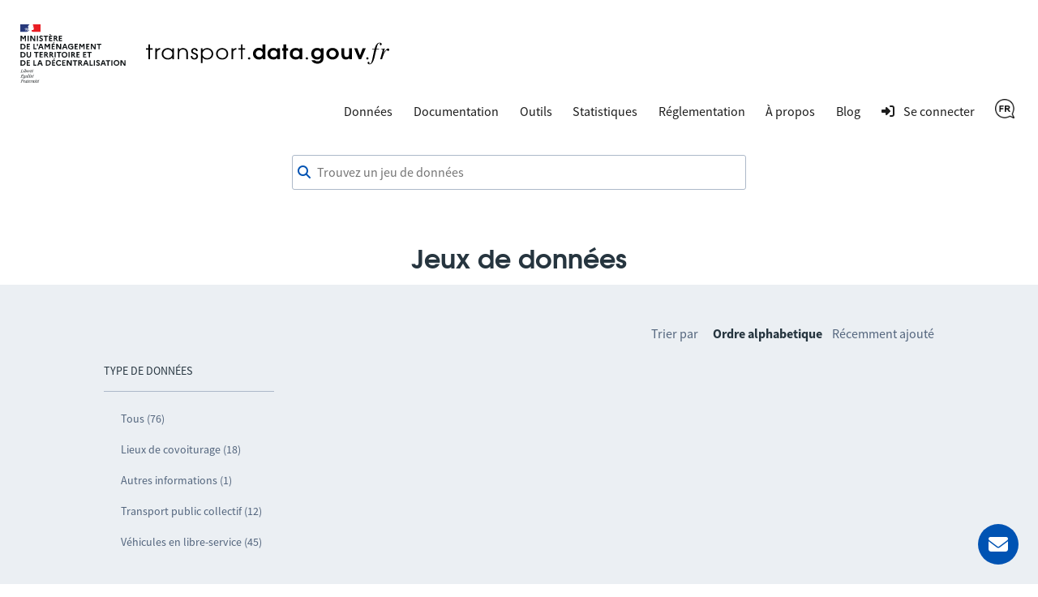

--- FILE ---
content_type: text/html; charset=utf-8
request_url: https://transport.data.gouv.fr/datasets?licence=notspecified&order_by=alpha&page=14&type=transport-traffic
body_size: 4343
content:
<!DOCTYPE html>
<html lang="fr">
  <head>
    <meta charset="utf-8">
    <meta http-equiv="X-UA-Compatible" content="IE=edge">
    <meta name="viewport" content="width=device-width, initial-scale=1">
    <meta name="author" content="Ministère de l’Aménagement du Territoire et de la Décentralisation">
    <meta name="csrf" content="B310BGcFJVIMARojIjUsHwccXj97BiELtN7w83keTsWrODfX7HsF-jcg">



    <meta name="description" content="Rendre disponible, valoriser et améliorer les données transports">
    <title>Le Point d’Accès National aux données ouvertes de transport</title>

    <meta property="og:title" content="Le Point d’Accès National aux données ouvertes de transport">
    <meta property="og:image" content="https://transport.data.gouv.fr/images/transport-social-share-65fc4c760aa8fe71c7ae5e5bcd370981.png?vsn=d">
    <meta property="og:type" content="website">
    <meta property="og:description" content="Rendre disponible, valoriser et améliorer les données transports">
    <meta property="og:locale" content="fr">

    <meta name="twitter:card" content="summary">
    <meta property="twitter:title" content="Le Point d’Accès National aux données ouvertes de transport">
    <meta property="twitter:image" content="https://transport.data.gouv.fr/images/transport-social-share-65fc4c760aa8fe71c7ae5e5bcd370981.png?vsn=d">
    <meta property="twitter:description" content="Rendre disponible, valoriser et améliorer les données transports">

    <link rel="stylesheet" media="all" href="/css/app-9a7cc054cd1cbf1a625b06959322e2be.css?vsn=d">
    <link rel="alternate" type="application/atom+xml" href="https://transport.data.gouv.fr/atom.xml" title="Resources feed">
    <link type="text/plain" rel="author" href="https://transport.data.gouv.fr/humans.txt">

      <!-- Polyfill for css grid-->
      <script type="text/javascript">
        if(/MSIE \d|Trident.*rv:/.test(navigator.userAgent)) {
          document.write('<script src="https://unpkg.com/@babel/polyfill@7.0.0/dist/polyfill.js"><\/script>');
          document.write('<script src="https://unpkg.com/url-polyfill@1.0.14/url-polyfill.js"><\/script>');
        }
      </script>
      <!-- Matomo -->
      <script type="text/javascript">
        var _paq = _paq || [];
        _paq.push(["setCookieDomain", "*.transport.data.gouv.fr"]);
        _paq.push(["setDomains", "*.transport.data.gouv.fr"]);
        _paq.push(["HeatmapSessionRecording::disable"]);
        _paq.push(["trackPageView"]);
        _paq.push(["enableLinkTracking"]);
        window._paq = _paq;
        (function() {
          var u="//stats.data.gouv.fr/";
          _paq.push(["setTrackerUrl", u+"matomo.php"]);
          _paq.push(["setSiteId", "58"]);
          var d=document, g=d.createElement('script'), s=d.getElementsByTagName("script")[0];
          g.type="text/javascript"; g.async=true; g.defer=true; g.src=u+"matomo.js"; s.parentNode.insertBefore(g,s);
        })();
      </script>
      <!-- End Matomo Code -->


  </head>

  <body>
    <header class="navbar">
  <div class="navbar__container">
    <a href="/" class="navbar__home">
      <img alt="transport.data.gouv.fr" class="navbar__logo-mariane" src="/images/logo-header.svg">
      <img alt="transport.data.gouv.fr" class="navbar__logo-black" src="/images/logo-black.svg">
    </a>
    <nav>
      <a href="#menu">
        <div class="nav__hamburger">
          <div></div>
          <div></div>
          <div></div>
        </div>
      </a>
      <div id="menu">
        <a id="close-menu" href="#" aria-label="Fermer le formulaire">
          <i class="fas icon--times-circle"></i>&nbsp
        </a>
        <ul class="nav__links top-nav-links">
          <li class="nav__item">
            <div class="dropdown">
              Données
              <div class="dropdown-content">
                <a href="/datasets">Toutes les données</a>
                <a href="/explore">Carte d&#39;exploration des données</a>
                <a href="/explore/gtfs-stops">Carte nationale des arrêts GTFS</a>
                <a href="/reuses">Réutilisations</a>
              </div>
            </div>
          </li>
          <li class="nav__item">
            <a href="https://doc.transport.data.gouv.fr">Documentation</a>
          </li>
          <li class="nav__item">
            <div class="dropdown">
              Outils
              <div class="dropdown-content">
                <a href="/validation">Vérifier la qualité d&#39;un fichier ou d&#39;un flux</a>
                <a href="/tools/gtfs_diff">Comparer deux GTFS</a>
                <a href="/tools/siri-querier">Générateur de requêtes SIRI</a>

                <a href="https://mtes-mct.github.io/alm-docs/" target="_blank">Accèslibre Mobilités</a>
                <a href="https://status.transport.data.gouv.fr" target="_blank">État des services</a>
              </div>
            </div>
          </li>
          <li class="nav__item">
            <a href="/stats">Statistiques</a>
          </li>
          <li class="nav__item">
            <div class="dropdown">
              Réglementation
              <div class="dropdown-content">
                <a href="https://normes.transport.data.gouv.fr" target="_blank">Normes</a>
                <a href="https://doc.transport.data.gouv.fr/presentation-et-mode-demploi-du-pan/declaration-de-conformite" target="_blank">Déclaration de conformité</a>
              </div>
            </div>
          </li>
          <li class="nav__item">
            <div class="dropdown">
              À propos
              <div class="dropdown-content">
                <a href="/missions">Nos missions</a>
                <a href="/nouveautes">Nouvelles fonctionnalités</a>
              </div>
            </div>
          </li>
          <li class="nav__item">
            <a href="https://blog.transport.data.gouv.fr">Blog</a>
          </li>

            <li class="nav__item">
              <a class="navigation__link navigation__link--login" href="/login/explanation?redirect_path=%2Fdatasets%3Flicence%3Dnotspecified%26order_by%3Dalpha%26page%3D14%26type%3Dtransport-traffic">
                <i class="icon icon--login" aria-hidden="true"></i>
                <span>Se connecter</span>
              </a>
            </li>

          <li class="nav__item">
            <div class="dropdown">

                <img src="/images/icons/fr-7be6995ec50bd9a89ae2d963e23cd4ea.png?vsn=d" alt="Français" height="24">

              <div class="dropdown-content">
<a href="/datasets?licence=notspecified&amp;locale=fr&amp;order_by=alpha&amp;page=14&amp;type=transport-traffic">
                  Français
</a>
<a href="/datasets?licence=notspecified&amp;locale=en&amp;order_by=alpha&amp;page=14&amp;type=transport-traffic">
                  English
</a>
              </div>
            </div>
          </li>
        </ul>
      </div>
    </nav>
  </div>
</header>

    <main class="layout-main">

      <div class="container dataset-page-top">
  <div class="form__group">
<form action="/datasets" class="shortlist-form" method="get">
      <div class="searchBar">
        <div class="form__group"><div class=""><i class="fas icon--magnifier" id="magnifier"></i><input aria-label="Trouvez un jeu de données" autocomplete="off" id="autoComplete" name="q" placeholder="Trouvez un jeu de données" type="search" value=""></div></div>
        <div class="autoCompleteResultsField">
          <div id="autoCompleteResults"></div>
        </div>
      </div>
</form>
    <div class="dataset-page-title">


          <h1>Jeux de données</h1>


    </div>
  </div>
</div>


  <section id="datasets-results" class="section-grey">
    <div class="container">
      <div class="shortlist">
        <nav class="side-pane" role="navigation">
          <div class="pt-48">
            <ul class="side-pane__menu">
              <li class="side-pane__title">
                <h3>Type de données</h3>
                <li class="side-pane__dropdown unfolded">
                  <ul class="side-pane__submenu">
                    <li>
                      <a href="https://transport.data.gouv.fr/datasets?licence=notspecified&amp;order_by=alpha&amp;page=14">Tous (76)</a>
                    </li>

                      <li><a href="https://transport.data.gouv.fr/datasets?licence=notspecified&amp;order_by=alpha&amp;page=14&amp;type=carpooling-areas">Lieux de covoiturage (18)</a></li>

                      <li><a href="https://transport.data.gouv.fr/datasets?licence=notspecified&amp;order_by=alpha&amp;page=14&amp;type=informations">Autres informations (1)</a></li>

                      <li><a href="https://transport.data.gouv.fr/datasets?licence=notspecified&amp;order_by=alpha&amp;page=14&amp;type=public-transit">Transport public collectif (12)</a></li>

                      <li><a href="https://transport.data.gouv.fr/datasets?licence=notspecified&amp;order_by=alpha&amp;page=14&amp;type=vehicles-sharing">Véhicules en libre-service (45)</a></li>

                  </ul>
                </li>
              </li>

              <li class="side-pane__title">
                <h3>Temps réel</h3>
                <li class="side-pane__dropdown unfolded">
                  <ul class="side-pane__submenu">
                    <li>
                      <span class="activefilter">Peu importe (0)</span>
                    </li>
                    <li>
                      <a href="https://transport.data.gouv.fr/datasets?filter=has_realtime&amp;licence=notspecified&amp;order_by=alpha&amp;page=14&amp;type=transport-traffic">Avec temps réel (0)</a>
                    </li>
                  </ul>
                </li>
              </li>

                <li class="side-pane__title">
                  <h3>Régions</h3>
                  <li class="side-pane__dropdown unfolded">
                    <ul class="side-pane__submenu">
                      <li>
                        <span class="activefilter">Tous (0)</span>
                      </li>









































                    </ul>
                  </li>
                </li>


              <li class="side-pane__title">
                <h3>Format de ressource</h3>
                <li class="side-pane__dropdown unfolded">
                  <ul class="side-pane__submenu">
                    <li>
                      <span class="activefilter">Tous (0)</span>
                    </li>

                  </ul>
                </li>
              </li>
            </ul>
          </div>
        </nav>
        <div class="main-pane transparent">

            <div class="order-by">
              <span class="order-by__title">Trier par</span>
              <span class="order-by-option"><span class="activefilter">Ordre alphabetique</span></span>
              <span class="order-by-option"><a href="https://transport.data.gouv.fr/datasets?licence=notspecified&amp;order_by=most_recent&amp;page=14&amp;type=transport-traffic">Récemment ajouté</a></span>
            </div>

            <div>
              
            </div>

        </div>
      </div>

      <div class="api-link">
        <i class="fas fa-cogs"></i>

        <a href="/swaggerui#/datasets/API.DatasetController.datasets">Récupérer la liste des jeux de données via l&#39;API</a> -
      </div>
    </div>
  </section>

<script nonce="8c5SA4wB-aJCsg">
  const contactId = null;
  const labels = {"commune":"commune","dataset":"jeu de données","departement":"département","epci":"EPCI","feature":"données contenant…","format":"format de données","mode":"mode de transport","offer":"offre de transport","region":"région","results-description":"Ou rechercher par :","search-description":"Rechercher $query dans les descriptions des jeux de données"};
</script>
<style nonce="8c5SA4wB-aJCsg">
  #autoComplete_list li:nth-of-type(2)::before {
    content: 'Ou rechercher par :';
  }
</style>
<script src="/js/autocomplete-6bebe119746951cc9f4eb39256472c59.js?vsn=d">
</script>
    </main>

    <footer class="footer" id="footer">
  <a href="#mail_form" class="mail__button" aria-label="Demander de l’aide">
    <i class="fas icon--envelope"></i>
    <span>Demander de l’aide</span>
  </a>
  <div class="modal__backdrop" id="mail_form">
    <div class="footer__contact">
      <a class="footer__contact--close" href="#" aria-label="Fermer le formulaire">
        <i class="fas icon--times-circle"></i>
      </a>
<form action="/send_mail" method="post"><input name="_csrf_token" type="hidden" hidden value="B310BGcFJVIMARojIjUsHwccXj97BiELtN7w83keTsWrODfX7HsF-jcg">
        <h3>Contact</h3>
        <p>
          Avez-vous lu notre <a href="https://doc.transport.data.gouv.fr" target="_blank">documentation en ligne</a> ? Votre réponse est probablement présente.
        </p>
<label for="email">
          Adresse email<div class="form__group"><input id="email" name="email" required type="email"></div>
</label>
<label class="pt-12" for="user_type">
          Je suis <div class="form__group"><select id="user_type" name="user_type" required><option disabled selected value="">Sélectionnez un choix</option><option value="data-producer">Producteur de données</option><option value="data-reuser">Réutilisateur de données</option><option value="other">Autre</option></select></div>
</label>
<label class="pt-12" for="question_type">
          Ma question est à propos <div class="form__group"><select id="question_type" name="question_type" required><option disabled selected value="">Sélectionnez un choix</option><option value="website">Le site web transport.data.gouv.fr</option><option value="data-not-found">Des données que je ne trouve pas</option><option value="technical-support">Un besoin de support technique</option><option value="legal-requirements">Des informations réglementaires</option><option value="other">Autre</option></select></div>
</label>
        <div class="form__group"><input autocomplete="off" class="form-special-field" id="name" name="name" placeholder="your name" tabindex="-1" type="text"></div>
<label class="pt-12" for="subject">
          Sujet<div class="form__group"><input id="subject" name="subject" required type="text"></div>
</label>
<label class="pt-12" for="question">
          Question<div class="form__group"><textarea id="question" name="question" required>
</textarea></div>
</label>
        <div class="form__group"><button class="button" type="submit">Envoyer un email</button></div>
</form>
    </div>
  </div>
  <div class="container">
    <div class="footer__logo">
      <a class="ministere-link" href="https://www.ecologie.gouv.fr">Ministère de l’Aménagement du Territoire et de la Décentralisation</a>
      <a href="/"><img alt="transport.data.gouv.fr" src="/images/logo-footer.svg"></a>
    </div>
    <ul class="footer__links">
      <li>
        <a class="footer__link footer__link--contact" href="#mail_form">
          Nous contacter
        </a>
      </li>
      <li>
        <a class="footer__link" target="_blank" href="https://doc.transport.data.gouv.fr/outils/outils-disponibles-sur-le-pan/api">
          API
        </a>
      </li>
      <li>
        <a class="footer__link" target="_blank" href="https://doc.transport.data.gouv.fr/le-point-d-acces-national/generalites/le-point-dacces-national">
          FAQ
        </a>
      </li>
      <li>
        <a class="footer__link" target="_blank" href="https://github.com/etalab/transport-site/">
          Code source
        </a>
      </li>
      <li>
        <a class="footer__link" href="/legal">
          Mentions légales
        </a>
      </li>
      <li>
        <a class="footer__link" target="_blank" href="/budget">
          Budget
        </a>
      </li>
      <li>
        <a class="footer__link" href="/accessibilite">
          Accessibilité : non conforme
        </a>
      </li>
    </ul>
  </div>
</footer>
  </body>
  <script defer type="text/javascript" src="/js/app-791e723671dbafe0e92296693c108ba9.js?vsn=d"></script>
</html>